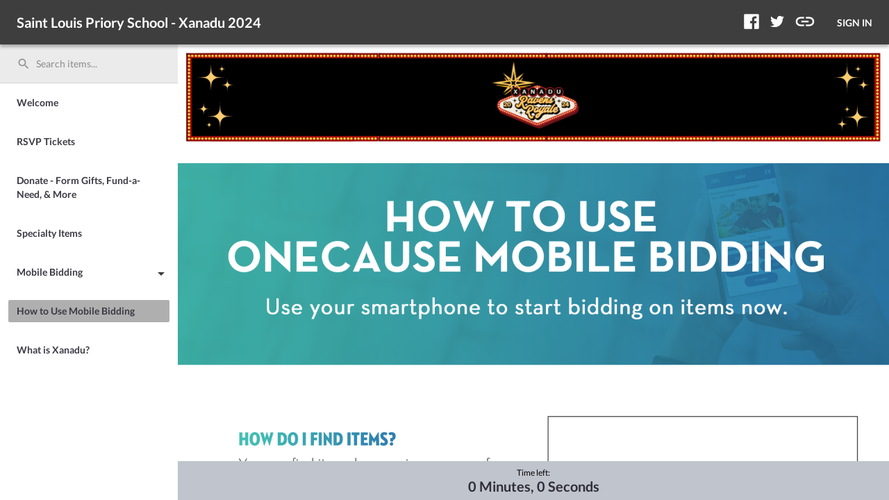

--- FILE ---
content_type: text/css
request_url: https://one.bidpal.net/styles.2ee073a69940ca745f9d.bundle.css
body_size: 4301
content:
@-webkit-keyframes slideRightToLeftIn{0%,to{-webkit-animation-timing-function:cubic-bezier(.215,.61,.355,1);animation-timing-function:cubic-bezier(.215,.61,.355,1)}0%{opacity:0;-webkit-transform:translate3d(3000px,0,0);transform:translate3d(3000px,0,0)}to{-webkit-transform:translateZ(0);transform:translateZ(0)}}@-webkit-keyframes slideLeftToRightIn{0%,to{-webkit-animation-timing-function:cubic-bezier(.215,.61,.355,1);animation-timing-function:cubic-bezier(.215,.61,.355,1)}0%{opacity:0;-webkit-transform:translate3d(-3000px,0,0);transform:translate3d(-3000px,0,0)}to{-webkit-transform:translateZ(0);transform:translateZ(0)}}.activityDetailsPane button,.detailsPane button,.rqrd,button{font-family:Lato,HelveticaNeue,Helvetica Neue,Helvetica,Arial,sans-serif!important;font-weight:700}body,md-input-container{font-family:Lato,HelveticaNeue,Helvetica Neue,Helvetica,Arial,sans-serif!important;font-weight:400}@keyframes slideRightToLeftIn{0%,to{-webkit-animation-timing-function:cubic-bezier(.215,.61,.355,1);animation-timing-function:cubic-bezier(.215,.61,.355,1)}0%{opacity:0;-webkit-transform:translate3d(3000px,0,0);transform:translate3d(3000px,0,0)}to{-webkit-transform:translateZ(0);transform:translateZ(0)}}@keyframes slideLeftToRightIn{0%,to{-webkit-animation-timing-function:cubic-bezier(.215,.61,.355,1);animation-timing-function:cubic-bezier(.215,.61,.355,1)}0%{opacity:0;-webkit-transform:translate3d(-3000px,0,0);transform:translate3d(-3000px,0,0)}to{-webkit-transform:translateZ(0);transform:translateZ(0)}}.keyboardNoFocus :focus{outline:none;border:none;box-shadow:none}.keyboardFocus :focus{outline:none!important;border:2px solid #b39ddb;box-shadow:0 0 2px #b39ddb}@media only screen and (max-width:720px){:focus{outline:none;border:none;box-shadow:none}}@media only screen and (min-width:721px){button:focus{outline:none!important;border:2px solid #b39ddb;box-shadow:0 0 2px #b39ddb}}.md-elevation-z0{box-shadow:0 0 0 0 rgba(0,0,0,.2),0 0 0 0 rgba(0,0,0,.14),0 0 0 0 rgba(0,0,0,.12)}.md-elevation-z1{box-shadow:0 2px 1px -1px rgba(0,0,0,.2),0 1px 1px 0 rgba(0,0,0,.14),0 1px 3px 0 rgba(0,0,0,.12)}.md-elevation-z2{box-shadow:0 3px 1px -2px rgba(0,0,0,.2),0 2px 2px 0 rgba(0,0,0,.14),0 1px 5px 0 rgba(0,0,0,.12)}.md-elevation-z3{box-shadow:0 3px 3px -2px rgba(0,0,0,.2),0 3px 4px 0 rgba(0,0,0,.14),0 1px 8px 0 rgba(0,0,0,.12)}.md-elevation-z4{box-shadow:0 2px 4px -1px rgba(0,0,0,.2),0 4px 5px 0 rgba(0,0,0,.14),0 1px 10px 0 rgba(0,0,0,.12)}.md-elevation-z5{box-shadow:0 3px 5px -1px rgba(0,0,0,.2),0 5px 8px 0 rgba(0,0,0,.14),0 1px 14px 0 rgba(0,0,0,.12)}.md-elevation-z6{box-shadow:0 3px 5px -1px rgba(0,0,0,.2),0 6px 10px 0 rgba(0,0,0,.14),0 1px 18px 0 rgba(0,0,0,.12)}.md-elevation-z7{box-shadow:0 4px 5px -2px rgba(0,0,0,.2),0 7px 10px 1px rgba(0,0,0,.14),0 2px 16px 1px rgba(0,0,0,.12)}.md-elevation-z8{box-shadow:0 5px 5px -3px rgba(0,0,0,.2),0 8px 10px 1px rgba(0,0,0,.14),0 3px 14px 2px rgba(0,0,0,.12)}.md-elevation-z9{box-shadow:0 5px 6px -3px rgba(0,0,0,.2),0 9px 12px 1px rgba(0,0,0,.14),0 3px 16px 2px rgba(0,0,0,.12)}.md-elevation-z10{box-shadow:0 6px 6px -3px rgba(0,0,0,.2),0 10px 14px 1px rgba(0,0,0,.14),0 4px 18px 3px rgba(0,0,0,.12)}.md-elevation-z11{box-shadow:0 6px 7px -4px rgba(0,0,0,.2),0 11px 15px 1px rgba(0,0,0,.14),0 4px 20px 3px rgba(0,0,0,.12)}.md-elevation-z12{box-shadow:0 7px 8px -4px rgba(0,0,0,.2),0 12px 17px 2px rgba(0,0,0,.14),0 5px 22px 4px rgba(0,0,0,.12)}.md-elevation-z13{box-shadow:0 7px 8px -4px rgba(0,0,0,.2),0 13px 19px 2px rgba(0,0,0,.14),0 5px 24px 4px rgba(0,0,0,.12)}.md-elevation-z14{box-shadow:0 7px 9px -4px rgba(0,0,0,.2),0 14px 21px 2px rgba(0,0,0,.14),0 5px 26px 4px rgba(0,0,0,.12)}.md-elevation-z15{box-shadow:0 8px 9px -5px rgba(0,0,0,.2),0 15px 22px 2px rgba(0,0,0,.14),0 6px 28px 5px rgba(0,0,0,.12)}.md-elevation-z16{box-shadow:0 8px 10px -5px rgba(0,0,0,.2),0 16px 24px 2px rgba(0,0,0,.14),0 6px 30px 5px rgba(0,0,0,.12)}.md-elevation-z17{box-shadow:0 8px 11px -5px rgba(0,0,0,.2),0 17px 26px 2px rgba(0,0,0,.14),0 6px 32px 5px rgba(0,0,0,.12)}.md-elevation-z18{box-shadow:0 9px 11px -5px rgba(0,0,0,.2),0 18px 28px 2px rgba(0,0,0,.14),0 7px 34px 6px rgba(0,0,0,.12)}.md-elevation-z19{box-shadow:0 9px 12px -6px rgba(0,0,0,.2),0 19px 29px 2px rgba(0,0,0,.14),0 7px 36px 6px rgba(0,0,0,.12)}.md-elevation-z20{box-shadow:0 10px 13px -6px rgba(0,0,0,.2),0 20px 31px 3px rgba(0,0,0,.14),0 8px 38px 7px rgba(0,0,0,.12)}.md-elevation-z21{box-shadow:0 10px 13px -6px rgba(0,0,0,.2),0 21px 33px 3px rgba(0,0,0,.14),0 8px 40px 7px rgba(0,0,0,.12)}.md-elevation-z22{box-shadow:0 10px 14px -6px rgba(0,0,0,.2),0 22px 35px 3px rgba(0,0,0,.14),0 8px 42px 7px rgba(0,0,0,.12)}.md-elevation-z23{box-shadow:0 11px 14px -7px rgba(0,0,0,.2),0 23px 36px 3px rgba(0,0,0,.14),0 9px 44px 8px rgba(0,0,0,.12)}.md-elevation-z24{box-shadow:0 11px 15px -7px rgba(0,0,0,.2),0 24px 38px 3px rgba(0,0,0,.14),0 9px 46px 8px rgba(0,0,0,.12)}[md-ripple]{overflow:hidden}[md-ripple].mdRippleUnbounded{overflow:visible}.md-ripple-background{background-color:rgba(0,0,0,.0588);opacity:0;-webkit-transition:opacity .3s linear;transition:opacity .3s linear;position:absolute;left:0;top:0;right:0;bottom:0}.mdRippleUnbounded .md-ripple-background{display:none}.md-ripple-background.md-ripple-active,.mdRippleFocused .md-ripple-background{opacity:1}.md-ripple-foreground{background-color:rgba(0,0,0,.0588);border-radius:50%;pointer-events:none;opacity:.25;position:absolute;-webkit-transition:opacity,-webkit-transform 0ms cubic-bezier(0,0,.2,1);transition:opacity,-webkit-transform 0ms cubic-bezier(0,0,.2,1);transition:opacity,transform 0ms cubic-bezier(0,0,.2,1);transition:opacity,transform 0ms cubic-bezier(0,0,.2,1),-webkit-transform 0ms cubic-bezier(0,0,.2,1)}.md-ripple-foreground.md-ripple-fade-in{opacity:1}.md-ripple-foreground.md-ripple-fade-out{opacity:0}.cdk-visually-hidden{border:0;clip:rect(0 0 0 0);height:1px;margin:-1px;overflow:hidden;padding:0;position:absolute;text-transform:none;width:1px}.cdk-global-overlay-wrapper,.cdk-overlay-container{pointer-events:none;top:0;left:0;height:100%;width:100%}.cdk-overlay-container{position:fixed;z-index:1000}.cdk-global-overlay-wrapper{display:-webkit-box;display:-ms-flexbox;display:flex;position:absolute;z-index:1000}.cdk-overlay-pane{box-sizing:border-box}.cdk-overlay-backdrop,.cdk-overlay-pane{position:absolute;pointer-events:auto;z-index:1000}.cdk-overlay-backdrop{top:0;bottom:0;left:0;right:0;-webkit-transition:opacity .4s cubic-bezier(.25,.8,.25,1);transition:opacity .4s cubic-bezier(.25,.8,.25,1);opacity:0}.cdk-overlay-backdrop.cdk-overlay-backdrop-showing{opacity:.48}.cdk-overlay-dark-backdrop{background:rgba(0,0,0,.6)}.cdk-overlay-transparent-backdrop{background:none}.mdRippleFocused .md-ripple-background{background-color:rgba(103,58,183,.1)}[md-button].md-button-focus.md-accent .md-button-focus-overlay,[md-button].md-button-focus.md-primary .md-button-focus-overlay,[md-fab].md-button-focus.md-accent .md-button-focus-overlay,[md-fab].md-button-focus.md-primary .md-button-focus-overlay,[md-icon-button].md-button-focus.md-accent .md-button-focus-overlay,[md-icon-button].md-button-focus.md-primary .md-button-focus-overlay,[md-mini-fab].md-button-focus.md-accent .md-button-focus-overlay,[md-mini-fab].md-button-focus.md-primary .md-button-focus-overlay,[md-raised-button].md-button-focus.md-accent .md-button-focus-overlay,[md-raised-button].md-button-focus.md-primary .md-button-focus-overlay{background-color:rgba(103,58,183,.12)}[md-button].md-button-focus.md-warn .md-button-focus-overlay,[md-fab].md-button-focus.md-warn .md-button-focus-overlay,[md-icon-button].md-button-focus.md-warn .md-button-focus-overlay,[md-mini-fab].md-button-focus.md-warn .md-button-focus-overlay,[md-raised-button].md-button-focus.md-warn .md-button-focus-overlay{background-color:rgba(244,67,54,.12)}[md-button],[md-icon-button]{background:transparent}[md-button].md-accent,[md-button].md-primary,[md-icon-button].md-accent,[md-icon-button].md-primary{color:#673ab7}[md-button].md-warn,[md-icon-button].md-warn{color:#f44336}[md-button].md-accent[disabled],[md-button].md-primary[disabled],[md-button].md-warn[disabled],[md-button][disabled][disabled],[md-icon-button].md-accent[disabled],[md-icon-button].md-primary[disabled],[md-icon-button].md-warn[disabled],[md-icon-button][disabled][disabled]{color:rgba(0,0,0,.38)}[md-button]:hover.md-accent .md-button-focus-overlay,[md-button]:hover.md-primary .md-button-focus-overlay,[md-icon-button]:hover.md-accent .md-button-focus-overlay,[md-icon-button]:hover.md-primary .md-button-focus-overlay{background-color:rgba(103,58,183,.12)}[md-button]:hover.md-warn .md-button-focus-overlay,[md-icon-button]:hover.md-warn .md-button-focus-overlay{background-color:rgba(244,67,54,.12)}[md-fab],[md-mini-fab],[md-raised-button]{background-color:#fafafa}[md-fab].md-accent,[md-fab].md-primary,[md-mini-fab].md-accent,[md-mini-fab].md-primary,[md-raised-button].md-accent,[md-raised-button].md-primary{color:#fffffc}[md-fab].md-warn,[md-mini-fab].md-warn,[md-raised-button].md-warn{color:#fff}[md-fab].md-accent[disabled],[md-fab].md-primary[disabled],[md-fab].md-warn[disabled],[md-fab][disabled][disabled],[md-mini-fab].md-accent[disabled],[md-mini-fab].md-primary[disabled],[md-mini-fab].md-warn[disabled],[md-mini-fab][disabled][disabled],[md-raised-button].md-accent[disabled],[md-raised-button].md-primary[disabled],[md-raised-button].md-warn[disabled],[md-raised-button][disabled][disabled]{color:rgba(0,0,0,.38)}[md-fab].md-accent,[md-fab].md-primary,[md-mini-fab].md-accent,[md-mini-fab].md-primary,[md-raised-button].md-accent,[md-raised-button].md-primary{background-color:#673ab7}[md-fab].md-warn,[md-mini-fab].md-warn,[md-raised-button].md-warn{background-color:#f44336}[md-fab].md-accent[disabled],[md-fab].md-primary[disabled],[md-fab].md-warn[disabled],[md-fab][disabled][disabled],[md-mini-fab].md-accent[disabled],[md-mini-fab].md-primary[disabled],[md-mini-fab].md-warn[disabled],[md-mini-fab][disabled][disabled],[md-raised-button].md-accent[disabled],[md-raised-button].md-primary[disabled],[md-raised-button].md-warn[disabled],[md-raised-button][disabled][disabled]{background-color:rgba(0,0,0,.12)}[md-fab],[md-mini-fab]{background-color:#673ab7;color:#fffffc}.md-button-toggle-checked .md-button-toggle-label-content{background-color:#e0e0e0}.md-button-toggle-disabled .md-button-toggle-label-content{background-color:rgba(0,0,0,.38)}md-card{background:#fff;color:#000}md-card-subtitle{color:rgba(0,0,0,.54)}.md-checkbox-frame{border-color:rgba(0,0,0,.54)}.md-checkbox-checkmark{fill:#fafafa}.md-checkbox-checkmark-path{stroke:#fafafa!important}.md-checkbox-mixedmark{background-color:#fafafa}.md-checkbox-checked.md-accent .md-checkbox-background,.md-checkbox-checked.md-primary .md-checkbox-background,.md-checkbox-indeterminate.md-accent .md-checkbox-background,.md-checkbox-indeterminate.md-primary .md-checkbox-background{background-color:#673ab7}.md-checkbox-checked.md-warn .md-checkbox-background,.md-checkbox-indeterminate.md-warn .md-checkbox-background{background-color:#f44336}.md-checkbox-disabled.md-checkbox-checked .md-checkbox-background,.md-checkbox-disabled.md-checkbox-indeterminate .md-checkbox-background{background-color:#b0b0b0}.md-checkbox-disabled:not(.md-checkbox-checked) .md-checkbox-frame{border-color:#b0b0b0}.md-checkbox:not(.md-checkbox-disabled).md-accent .md-checkbox-ripple .md-ripple-foreground,.md-checkbox:not(.md-checkbox-disabled).md-primary .md-checkbox-ripple .md-ripple-foreground{background-color:rgba(103,58,183,.26)}.md-checkbox:not(.md-checkbox-disabled).md-warn .md-checkbox-ripple .md-ripple-foreground{background-color:rgba(244,67,54,.26)}.md-chip:not(.md-basic-chip){background-color:#e0e0e0;color:rgba(0,0,0,.87)}.md-chip.md-chip-selected:not(.md-basic-chip){background-color:gray;color:hsla(0,0%,100%,.87)}.md-chip.md-chip-selected:not(.md-basic-chip).md-accent,.md-chip.md-chip-selected:not(.md-basic-chip).md-primary{background-color:#673ab7;color:#fffffc}.md-chip.md-chip-selected:not(.md-basic-chip).md-warn{background-color:#f44336;color:#fff}md-dialog-container{background:#fff}md-icon.md-accent,md-icon.md-primary{color:#673ab7}md-icon.md-warn{color:#f44336}.md-input-placeholder{color:rgba(0,0,0,.38)}.md-input-placeholder.md-focused,.md-input-placeholder.md-focused.md-accent{color:#673ab7}.md-input-placeholder.md-focused.md-warn{color:#f44336}.md-input-placeholder.md-float.md-focused .md-placeholder-required,input.md-input-element:-webkit-autofill+.md-input-placeholder .md-placeholder-required{color:#673ab7}.md-input-underline{border-color:rgba(0,0,0,.12)}.md-input-underline .md-input-ripple,.md-input-underline .md-input-ripple.md-accent{background-color:#673ab7}.md-input-underline .md-input-ripple.md-warn{background-color:#f44336}md-list a[md-list-item],md-list md-list-item,md-nav-list a[md-list-item],md-nav-list md-list-item{color:#000}md-list [md-subheader],md-nav-list [md-subheader]{color:rgba(0,0,0,.54)}md-divider{border-top-color:rgba(0,0,0,.12)}md-nav-list .md-list-item.md-list-item-focus,md-nav-list .md-list-item:hover{background:rgba(0,0,0,.04)}.md-menu-content{background:#fff}[md-menu-item]{background:transparent;color:rgba(0,0,0,.87)}[md-menu-item][disabled]{color:rgba(0,0,0,.38)}[md-menu-item] md-icon{color:rgba(0,0,0,.54)}[md-menu-item]:focus:not([disabled]),[md-menu-item]:hover:not([disabled]){background:rgba(0,0,0,.04)}.md-progress-bar-background{background:url("data:image/svg+xml;charset=UTF-8,%3Csvg%20version%3D%271.1%27%20xmlns%3D%27http%3A%2F%2Fwww.w3.org%2F2000%2Fsvg%27%20xmlns%3Axlink%3D%27http%3A%2F%2Fwww.w3.org%2F1999%2Fxlink%27%20x%3D%270px%27%20y%3D%270px%27%20enable-background%3D%27new%200%200%205%202%27%20xml%3Aspace%3D%27preserve%27%20viewBox%3D%270%200%205%202%27%20preserveAspectRatio%3D%27none%20slice%27%3E%3Ccircle%20cx%3D%271%27%20cy%3D%271%27%20r%3D%271%27%20fill%3D%27#d1c4e9%27%2F%3E%3C%2Fsvg%3E")}.md-progress-bar-buffer{background-color:#d1c4e9}.md-progress-bar-fill:after{background-color:#5e35b1}md-progress-bar.md-accent .md-progress-bar-background{background:url("data:image/svg+xml;charset=UTF-8,%3Csvg%20version%3D%271.1%27%20xmlns%3D%27http%3A%2F%2Fwww.w3.org%2F2000%2Fsvg%27%20xmlns%3Axlink%3D%27http%3A%2F%2Fwww.w3.org%2F1999%2Fxlink%27%20x%3D%270px%27%20y%3D%270px%27%20enable-background%3D%27new%200%200%205%202%27%20xml%3Aspace%3D%27preserve%27%20viewBox%3D%270%200%205%202%27%20preserveAspectRatio%3D%27none%20slice%27%3E%3Ccircle%20cx%3D%271%27%20cy%3D%271%27%20r%3D%271%27%20fill%3D%27#d1c4e9%27%2F%3E%3C%2Fsvg%3E")}md-progress-bar.md-accent .md-progress-bar-buffer{background-color:#d1c4e9}md-progress-bar.md-accent .md-progress-bar-fill:after{background-color:#5e35b1}md-progress-bar.md-warn .md-progress-bar-background{background:url("data:image/svg+xml;charset=UTF-8,%3Csvg%20version%3D%271.1%27%20xmlns%3D%27http%3A%2F%2Fwww.w3.org%2F2000%2Fsvg%27%20xmlns%3Axlink%3D%27http%3A%2F%2Fwww.w3.org%2F1999%2Fxlink%27%20x%3D%270px%27%20y%3D%270px%27%20enable-background%3D%27new%200%200%205%202%27%20xml%3Aspace%3D%27preserve%27%20viewBox%3D%270%200%205%202%27%20preserveAspectRatio%3D%27none%20slice%27%3E%3Ccircle%20cx%3D%271%27%20cy%3D%271%27%20r%3D%271%27%20fill%3D%27#ffcdd2%27%2F%3E%3C%2Fsvg%3E")}md-progress-bar.md-warn .md-progress-bar-buffer{background-color:#ffcdd2}md-progress-bar.md-warn .md-progress-bar-fill:after{background-color:#e53935}md-progress-circle.md-accent path,md-progress-circle path,md-progress-spinner.md-accent path,md-progress-spinner path,md-spinner.md-accent path,md-spinner path{stroke:#5e35b1}md-progress-circle.md-warn path,md-progress-spinner.md-warn path,md-spinner.md-warn path{stroke:#e53935}.md-radio-outer-circle{border-color:rgba(0,0,0,.54)}.md-radio-checked .md-radio-outer-circle{border-color:#673ab7}.md-radio-disabled .md-radio-outer-circle{border-color:rgba(0,0,0,.38)}.md-radio-inner-circle{background-color:#673ab7}.md-radio-disabled .md-radio-inner-circle{background-color:rgba(0,0,0,.38)}.md-radio-ripple .md-ripple-foreground{background-color:rgba(103,58,183,.26)}.md-radio-disabled .md-radio-ripple .md-ripple-foreground{background-color:rgba(0,0,0,.38)}.md-select-trigger{color:rgba(0,0,0,.38);border-bottom:1px solid rgba(0,0,0,.12)}md-select:focus:not(.md-select-disabled) .md-select-trigger{color:#673ab7;border-bottom:1px solid #673ab7}md-select.ng-invalid.ng-touched:not(.md-select-disabled) .md-select-trigger{color:#f44336;border-bottom:1px solid #f44336}.md-select-arrow{color:rgba(0,0,0,.38)}md-select:focus:not(.md-select-disabled) .md-select-arrow{color:#673ab7}md-select.ng-invalid.ng-touched:not(.md-select-disabled) .md-select-arrow{color:#f44336}.md-select-content{background:#fff}.md-select-value{color:rgba(0,0,0,.87)}.md-select-disabled .md-select-value{color:rgba(0,0,0,.38)}md-option.md-selected,md-option:focus:not(.md-option-disabled),md-option:hover:not(.md-option-disabled){background:rgba(0,0,0,.04)}md-option.md-selected{color:#673ab7}md-option.md-option-disabled{color:rgba(0,0,0,.38)}.md-sidenav-container{background-color:#fafafa;color:rgba(0,0,0,.87)}md-sidenav{color:rgba(0,0,0,.87)}md-sidenav,md-sidenav.md-sidenav-push{background-color:#fff}.md-sidenav-backdrop.md-sidenav-shown{background-color:rgba(0,0,0,.6)}md-slide-toggle.md-checked:not(.md-disabled) .md-slide-toggle-thumb{background-color:#673ab7}md-slide-toggle.md-checked:not(.md-disabled) .md-slide-toggle-bar{background-color:rgba(103,58,183,.5)}md-slide-toggle.md-slide-toggle-focused:not(.md-checked) .md-ink-ripple{background-color:rgba(0,0,0,.12)}md-slide-toggle.md-slide-toggle-focused .md-ink-ripple{background-color:rgba(103,58,183,.26)}md-slide-toggle.md-primary.md-checked:not(.md-disabled) .md-slide-toggle-thumb{background-color:#673ab7}md-slide-toggle.md-primary.md-checked:not(.md-disabled) .md-slide-toggle-bar{background-color:rgba(103,58,183,.5)}md-slide-toggle.md-primary.md-slide-toggle-focused:not(.md-checked) .md-ink-ripple{background-color:rgba(0,0,0,.12)}md-slide-toggle.md-primary.md-slide-toggle-focused .md-ink-ripple{background-color:rgba(103,58,183,.26)}md-slide-toggle.md-warn.md-checked:not(.md-disabled) .md-slide-toggle-thumb{background-color:#f44336}md-slide-toggle.md-warn.md-checked:not(.md-disabled) .md-slide-toggle-bar{background-color:rgba(244,67,54,.5)}md-slide-toggle.md-warn.md-slide-toggle-focused:not(.md-checked) .md-ink-ripple{background-color:rgba(0,0,0,.12)}md-slide-toggle.md-warn.md-slide-toggle-focused .md-ink-ripple{background-color:rgba(244,67,54,.26)}.md-disabled .md-slide-toggle-thumb{background-color:#bdbdbd}.md-disabled .md-slide-toggle-bar{background-color:rgba(0,0,0,.1)}.md-slide-toggle-thumb{background-color:#fafafa}.md-slide-toggle-bar{background-color:rgba(0,0,0,.38)}.md-slider-track{background-color:rgba(0,0,0,.26)}.md-slider-thumb,.md-slider-thumb-label,.md-slider-track-fill{background-color:#673ab7}.md-slider-thumb-label-text{color:#fffffc}.md-tab-header,[md-tab-nav-bar]{border-bottom:1px solid #e0e0e0}.md-tab-label:focus{background-color:rgba(209,196,233,.3)}md-ink-bar{background-color:#673ab7}md-toolbar{background:#f5f5f5;color:rgba(0,0,0,.87)}md-toolbar.md-accent,md-toolbar.md-primary{background:#673ab7;color:#fffffc}md-toolbar.md-warn{background:#f44336;color:#fff}.md-tooltip{background:rgba(97,97,97,.9)}md-input-container.ng-invalid.ng-touched .md-input-underline{border-color:#f75b4f}md-input-container.ng-invalid.ng-touched .md-input-underline .md-input-ripple.md-focused{background-color:#f75b4f}md-input-container.ng-invalid.ng-touched .md-hint,md-input-container.ng-invalid.ng-touched .md-input-suffix{color:#f75b4f;opacity:1}md-input-container.ng-invalid.ng-touched .md-input-suffix:after{font-family:Material Icons;font-size:24px;position:absolute;content:"\E002";right:0;bottom:14px}md-input-container .md-hint{color:#0c0916;opacity:.3}.rqrd{font-size:24px;width:8px;color:#673ab7;position:absolute;left:-16px;top:0}.input-container.ng-invalid.ng-touched .rqrd,md-input-container.ng-invalid.ng-touched .rqrd{color:#f75b4f}.input-container .rqrd{top:16px}.input-container md-select{margin-top:10px}.activityDetailsPane button,.detailsPane button{font-size:16px;height:64px;border-radius:100px;margin-bottom:16px;-webkit-box-flex:1;-ms-flex:1 0 auto;flex:1 0 auto;padding-left:0;padding-right:0}.activityDetailsPane button.green,.detailsPane button.green{color:#fff;background-color:#57bd8a;line-height:16px}.activityDetailsPane button.gold,.detailsPane button.gold{color:#fff;background-color:#f9af4a;line-height:16px}.activityDetailsPane button.red,.detailsPane button.red{color:#fff;background-color:#f55c54;line-height:16px}@font-face{font-family:Lato;font-weight:400;font-style:normal;src:url(/assets/fonts/Lato-regular/Lato-regular.eot);src:url(/assets/fonts/Lato-regular/Lato-regular.eot?#iefix) format("embedded-opentype"),local("Lato Regular"),local("Lato-regular"),url(/assets/fonts/Lato-regular/Lato-regular.woff2) format("woff2"),url(/assets/fonts/Lato-regular/Lato-regular.woff) format("woff"),url(/assets/fonts/Lato-regular/Lato-regular.ttf) format("truetype"),url(/assets/fonts/Lato-regular/Lato-regular.svg#Lato) format("svg")}@font-face{font-family:Lato;font-weight:700;font-style:normal;src:url(/assets/fonts/Lato-700/Lato-700.eot);src:url(/assets/fonts/Lato-700/Lato-700.eot?#iefix) format("embedded-opentype"),local("Lato Bold"),local("Lato-700"),url(/assets/fonts/Lato-700/Lato-700.woff2) format("woff2"),url(/assets/fonts/Lato-700/Lato-700.woff) format("woff"),url(/assets/fonts/Lato-700/Lato-700.ttf) format("truetype"),url(/assets/fonts/Lato-700/Lato-700.svg#Lato) format("svg")}@font-face{font-family:Lato;font-weight:400;font-style:italic;src:url(/assets/fonts/Lato-italic/Lato-italic.eot);src:url(/assets/fonts/Lato-italic/Lato-italic.eot?#iefix) format("embedded-opentype"),local("Lato Italic"),local("Lato-italic"),url(/assets/fonts/Lato-italic/Lato-italic.woff2) format("woff2"),url(/assets/fonts/Lato-italic/Lato-italic.woff) format("woff"),url(/assets/fonts/Lato-italic/Lato-italic.ttf) format("truetype"),url(/assets/fonts/Lato-italic/Lato-italic.svg#Lato) format("svg")}@font-face{font-family:Lato;font-weight:700;font-style:italic;src:url(/assets/fonts/Lato-700italic/Lato-700italic.eot);src:url(/assets/fonts/Lato-700italic/Lato-700italic.eot?#iefix) format("embedded-opentype"),local("Lato Bold Italic"),local("Lato-700italic"),url(/assets/fonts/Lato-700italic/Lato-700italic.woff2) format("woff2"),url(/assets/fonts/Lato-700italic/Lato-700italic.woff) format("woff"),url(/assets/fonts/Lato-700italic/Lato-700italic.ttf) format("truetype"),url(/assets/fonts/Lato-700italic/Lato-700italic.svg#Lato) format("svg")}@font-face{font-family:Material Icons;font-style:normal;font-weight:400;src:url(/assets/fonts/Material-Icons/MaterialIcons-Regular.eot);src:local("Material Icons"),local("MaterialIcons-Regular"),url(/assets/fonts/Material-Icons/MaterialIcons-Regular.woff2) format("woff2"),url(/assets/fonts/Material-Icons/MaterialIcons-Regular.woff) format("woff"),url(/assets/fonts/Material-Icons/MaterialIcons-Regular.ttf) format("truetype")}.material-icons{font-family:Material Icons;font-weight:400;font-style:normal;font-size:24px;display:inline-block;width:1em;height:1em;line-height:1;text-transform:none;letter-spacing:normal;word-wrap:normal;white-space:nowrap;direction:ltr;-webkit-font-smoothing:antialiased;text-rendering:optimizeLegibility;-moz-osx-font-smoothing:grayscale;-webkit-font-feature-settings:"liga";font-feature-settings:"liga"}.material-icons.md-18{font-size:18px}.material-icons.md-24{font-size:24px}.material-icons.md-36{font-size:36px}.material-icons.md-48{font-size:48px}.material-icons.md-dark{color:rgba(0,0,0,.54)}.material-icons.md-dark.md-inactive{color:rgba(0,0,0,.26)}.material-icons.md-light{color:#fff}.material-icons.md-light.md-inactive{color:hsla(0,0%,100%,.3)}body{margin:0}md-sidenav.md-sidenav-side.md-sidenav-opened,md-sidenav.md-sidenav-side.md-sidenav-opening{box-shadow:1px 0 0 0 rgba(0,0,0,.12)}md-sidenav.md-sidenav-side.md-sidenav-opened.md-sidenav-end,md-sidenav.md-sidenav-side.md-sidenav-opening.md-sidenav-end{box-shadow:-1px 0 0 0 rgba(0,0,0,.12)}md-toolbar-row{height:0!important}md-toolbar-row#main{height:64px!important}md-toolbar-row#account{height:72px!important}md-toolbar-row#tabs{height:56px!important}md-toolbar{font-family:Lato,HelveticaNeue,Helvetica Neue,Helvetica,Arial,sans-serif!important}.md-dialog-container{border-radius:4px;max-width:100vw;padding:0}md-checkbox#sendOcl .md-checkbox-layout .md-checkbox-inner-container{width:18px;height:18px}button,i.material-icons,img{-webkit-user-select:none}.item-donor a{font-weight:700;color:#673ab7;text-decoration:underline}.item-donor a:visited{color:#673ab7}.donate-item__wrapper .md-radio-label{-webkit-box-align:center;-ms-flex-align:center;align-items:center}@media (max-width:500px){.donate-item__wrapper .donate-item__giftCertificate-details md-radio-button,.donate-item__wrapper .donate-item__pickup-item md-radio-button{padding:16px 0}}@media (max-width:500px){.donate-item__wrapper .donate-item__giftCertificate-details .donate-item__pickup-item,.donate-item__wrapper .donate-item__giftCertificate-details .md-radio-label-content,.donate-item__wrapper .donate-item__pickup-item .donate-item__pickup-item,.donate-item__wrapper .donate-item__pickup-item .md-radio-label-content{padding:16px 0 0 16px}}@media (max-width:500px){.donate-item__wrapper .donate-item__giftCertificate-details .donate-item__pickup-item,.donate-item__wrapper .donate-item__giftCertificate-details .md-radio-label,.donate-item__wrapper .donate-item__pickup-item .donate-item__pickup-item,.donate-item__wrapper .donate-item__pickup-item .md-radio-label{white-space:normal}}.donate-item__input-container .md-input-wrapper{width:100%}.donate-item__input-container .md-input-wrapper .md-input-underline{box-shadow:inset 0 -1px 0 0 rgba(12,9,22,.5)}

--- FILE ---
content_type: image/svg+xml
request_url: https://one.bidpal.net/assets/social-media-icons/copyUrl.svg
body_size: 2028
content:
<?xml version="1.0" encoding="UTF-8"?>
<svg width="28px" height="14px" viewBox="0 0 28 14" version="1.1" xmlns="http://www.w3.org/2000/svg" xmlns:xlink="http://www.w3.org/1999/xlink">
    <!-- Generator: Sketch 48.2 (47327) - http://www.bohemiancoding.com/sketch -->
    <title>icon / social / copy url - full color</title>
    <desc>Created with Sketch.</desc>
    <defs>
        <path d="M5.2,16 C5.2,13.72 7.05333333,11.8666667 9.33333333,11.8666667 L14.6666667,11.8666667 L14.6666667,9.33333333 L9.33333333,9.33333333 C5.65333333,9.33333333 2.66666667,12.32 2.66666667,16 C2.66666667,19.68 5.65333333,22.6666667 9.33333333,22.6666667 L14.6666667,22.6666667 L14.6666667,20.1333333 L9.33333333,20.1333333 C7.05333333,20.1333333 5.2,18.28 5.2,16 Z M10.6666667,17.3333333 L21.3333333,17.3333333 L21.3333333,14.6666667 L10.6666667,14.6666667 L10.6666667,17.3333333 Z M22.6666667,9.33333333 L17.3333333,9.33333333 L17.3333333,11.8666667 L22.6666667,11.8666667 C24.9466667,11.8666667 26.8,13.72 26.8,16 C26.8,18.28 24.9466667,20.1333333 22.6666667,20.1333333 L17.3333333,20.1333333 L17.3333333,22.6666667 L22.6666667,22.6666667 C26.3466667,22.6666667 29.3333333,19.68 29.3333333,16 C29.3333333,12.32 26.3466667,9.33333333 22.6666667,9.33333333 Z" id="path-1"></path>
    </defs>
    <g id="header---social-sharing" stroke="none" stroke-width="1" fill="none" fill-rule="evenodd" transform="translate(-631.000000, -281.000000)">
        <g id="Copy-Link-tooltip" transform="translate(24.000000, 256.000000)">
            <g id="icon-/-social-/-copy-url---full-color" transform="translate(605.000000, 16.000000)">
                <rect id="bounds" x="0" y="0" width="32" height="32"></rect>
                <mask id="mask-2" fill="white">
                    <use xlink:href="#path-1"></use>
                </mask>
                <use id="Shape" fill="#000000" fill-rule="nonzero" xlink:href="#path-1"></use>
                <g id="color" mask="url(#mask-2)" fill="#FFFFFF">
                    <rect id="bounds" x="0" y="0" width="32" height="32"></rect>
                </g>
            </g>
        </g>
    </g>
</svg>